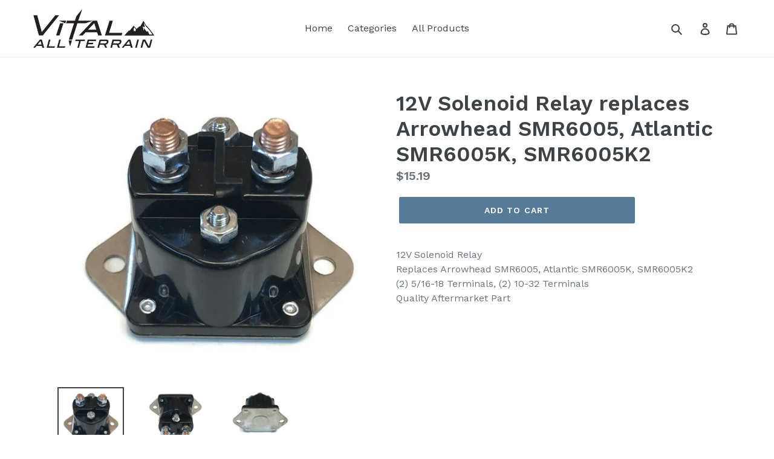

--- FILE ---
content_type: text/html; charset=utf-8
request_url: https://www.vitalallterrain.com/products/xin-014_w5
body_size: 15099
content:
<!doctype html>
<!--[if IE 9]> <html class="ie9 no-js" lang="en"> <![endif]-->
<!--[if (gt IE 9)|!(IE)]><!--> <html class="no-js" lang="en"> <!--<![endif]-->
<head>
  <meta charset="utf-8">
  <meta http-equiv="X-UA-Compatible" content="IE=edge,chrome=1">
  <meta name="viewport" content="width=device-width,initial-scale=1">
  <meta name="theme-color" content="#557b97">
  <link rel="canonical" href="https://www.vitalallterrain.com/products/xin-014_w5"><title>12V Solenoid Relay replaces Arrowhead SMR6005, Atlantic SMR6005K, SMR6
&ndash; Vital All-Terrain</title><meta name="description" content="12V Solenoid RelayReplaces Arrowhead SMR6005, Atlantic SMR6005K, SMR6005K2(2) 5/16-18 Terminals, (2) 10-32 TerminalsQuality Aftermarket Part"><!-- /snippets/social-meta-tags.liquid -->




<meta property="og:site_name" content="Vital All-Terrain">
<meta property="og:url" content="https://www.vitalallterrain.com/products/xin-014_w5">
<meta property="og:title" content="12V Solenoid Relay replaces Arrowhead SMR6005, Atlantic SMR6005K, SMR6005K2">
<meta property="og:type" content="product">
<meta property="og:description" content="12V Solenoid RelayReplaces Arrowhead SMR6005, Atlantic SMR6005K, SMR6005K2(2) 5/16-18 Terminals, (2) 10-32 TerminalsQuality Aftermarket Part">

  <meta property="og:price:amount" content="15.19">
  <meta property="og:price:currency" content="USD">

<meta property="og:image" content="http://www.vitalallterrain.com/cdn/shop/products/s-l1600_bc8fb4cf-4468-47d4-b8e2-c00a5fb37698_1200x1200.jpg?v=1574279384"><meta property="og:image" content="http://www.vitalallterrain.com/cdn/shop/products/s-l1600_a6e0026f-e903-4694-be68-a0278311f872_1200x1200.jpg?v=1574279385"><meta property="og:image" content="http://www.vitalallterrain.com/cdn/shop/products/s-l1600_583ee6bf-568e-4f2a-8e59-8e79cae81a8f_1200x1200.jpg?v=1574279385">
<meta property="og:image:secure_url" content="https://www.vitalallterrain.com/cdn/shop/products/s-l1600_bc8fb4cf-4468-47d4-b8e2-c00a5fb37698_1200x1200.jpg?v=1574279384"><meta property="og:image:secure_url" content="https://www.vitalallterrain.com/cdn/shop/products/s-l1600_a6e0026f-e903-4694-be68-a0278311f872_1200x1200.jpg?v=1574279385"><meta property="og:image:secure_url" content="https://www.vitalallterrain.com/cdn/shop/products/s-l1600_583ee6bf-568e-4f2a-8e59-8e79cae81a8f_1200x1200.jpg?v=1574279385">


<meta name="twitter:card" content="summary_large_image">
<meta name="twitter:title" content="12V Solenoid Relay replaces Arrowhead SMR6005, Atlantic SMR6005K, SMR6005K2">
<meta name="twitter:description" content="12V Solenoid RelayReplaces Arrowhead SMR6005, Atlantic SMR6005K, SMR6005K2(2) 5/16-18 Terminals, (2) 10-32 TerminalsQuality Aftermarket Part">


  <link href="//www.vitalallterrain.com/cdn/shop/t/2/assets/theme.scss.css?v=131201605479284908111697027989" rel="stylesheet" type="text/css" media="all" />
  

  <link href="//fonts.googleapis.com/css?family=Work+Sans:400,700" rel="stylesheet" type="text/css" media="all" />


  

    <link href="//fonts.googleapis.com/css?family=Work+Sans:600" rel="stylesheet" type="text/css" media="all" />
  



  <script>
    var theme = {
      strings: {
        addToCart: "Add to cart",
        soldOut: "Sold out",
        unavailable: "Unavailable",
        regularPrice: "Regular price",
        sale: "Sale",
        showMore: "Show More",
        showLess: "Show Less",
        addressError: "Error looking up that address",
        addressNoResults: "No results for that address",
        addressQueryLimit: "You have exceeded the Google API usage limit. Consider upgrading to a \u003ca href=\"https:\/\/developers.google.com\/maps\/premium\/usage-limits\"\u003ePremium Plan\u003c\/a\u003e.",
        authError: "There was a problem authenticating your Google Maps account.",
        newWindow: "Opens in a new window.",
        external: "Opens external website.",
        newWindowExternal: "Opens external website in a new window."
      },
      moneyFormat: "${{amount}}"
    }

    document.documentElement.className = document.documentElement.className.replace('no-js', 'js');
  </script>

  <!--[if (lte IE 9) ]><script src="//www.vitalallterrain.com/cdn/shop/t/2/assets/match-media.min.js?v=22265819453975888031527623371" type="text/javascript"></script><![endif]--><!--[if (gt IE 9)|!(IE)]><!--><script src="//www.vitalallterrain.com/cdn/shop/t/2/assets/lazysizes.js?v=68441465964607740661527623371" async="async"></script><!--<![endif]-->
  <!--[if lte IE 9]><script src="//www.vitalallterrain.com/cdn/shop/t/2/assets/lazysizes.min.js?v=118"></script><![endif]-->

  <!--[if (gt IE 9)|!(IE)]><!--><script src="//www.vitalallterrain.com/cdn/shop/t/2/assets/vendor.js?v=121857302354663160541527623371" defer="defer"></script><!--<![endif]-->
  <!--[if lte IE 9]><script src="//www.vitalallterrain.com/cdn/shop/t/2/assets/vendor.js?v=121857302354663160541527623371"></script><![endif]-->

  <!--[if (gt IE 9)|!(IE)]><!--><script src="//www.vitalallterrain.com/cdn/shop/t/2/assets/theme.js?v=12289040492031212271639150305" defer="defer"></script><!--<![endif]-->
  <!--[if lte IE 9]><script src="//www.vitalallterrain.com/cdn/shop/t/2/assets/theme.js?v=12289040492031212271639150305"></script><![endif]-->

  <script>window.performance && window.performance.mark && window.performance.mark('shopify.content_for_header.start');</script><meta name="google-site-verification" content="Kdk6X98qb8QPEf482zcWqmirB9pgDnVdoa2dPPV0q3w">
<meta name="facebook-domain-verification" content="1bhd2rv4dz2hh8tyh81qk1v4vfci9o">
<meta id="shopify-digital-wallet" name="shopify-digital-wallet" content="/3192946806/digital_wallets/dialog">
<meta name="shopify-checkout-api-token" content="deb8a304f694212cc3e1ca47eda375ca">
<meta id="in-context-paypal-metadata" data-shop-id="3192946806" data-venmo-supported="false" data-environment="production" data-locale="en_US" data-paypal-v4="true" data-currency="USD">
<link rel="alternate" type="application/json+oembed" href="https://www.vitalallterrain.com/products/xin-014_w5.oembed">
<script async="async" src="/checkouts/internal/preloads.js?locale=en-US"></script>
<link rel="preconnect" href="https://shop.app" crossorigin="anonymous">
<script async="async" src="https://shop.app/checkouts/internal/preloads.js?locale=en-US&shop_id=3192946806" crossorigin="anonymous"></script>
<script id="apple-pay-shop-capabilities" type="application/json">{"shopId":3192946806,"countryCode":"US","currencyCode":"USD","merchantCapabilities":["supports3DS"],"merchantId":"gid:\/\/shopify\/Shop\/3192946806","merchantName":"Vital All-Terrain","requiredBillingContactFields":["postalAddress","email"],"requiredShippingContactFields":["postalAddress","email"],"shippingType":"shipping","supportedNetworks":["visa","masterCard","amex","discover","elo","jcb"],"total":{"type":"pending","label":"Vital All-Terrain","amount":"1.00"},"shopifyPaymentsEnabled":true,"supportsSubscriptions":true}</script>
<script id="shopify-features" type="application/json">{"accessToken":"deb8a304f694212cc3e1ca47eda375ca","betas":["rich-media-storefront-analytics"],"domain":"www.vitalallterrain.com","predictiveSearch":true,"shopId":3192946806,"locale":"en"}</script>
<script>var Shopify = Shopify || {};
Shopify.shop = "vital-all-terrain.myshopify.com";
Shopify.locale = "en";
Shopify.currency = {"active":"USD","rate":"1.0"};
Shopify.country = "US";
Shopify.theme = {"name":"Debut","id":33961574518,"schema_name":"Debut","schema_version":"4.0.1","theme_store_id":796,"role":"main"};
Shopify.theme.handle = "null";
Shopify.theme.style = {"id":null,"handle":null};
Shopify.cdnHost = "www.vitalallterrain.com/cdn";
Shopify.routes = Shopify.routes || {};
Shopify.routes.root = "/";</script>
<script type="module">!function(o){(o.Shopify=o.Shopify||{}).modules=!0}(window);</script>
<script>!function(o){function n(){var o=[];function n(){o.push(Array.prototype.slice.apply(arguments))}return n.q=o,n}var t=o.Shopify=o.Shopify||{};t.loadFeatures=n(),t.autoloadFeatures=n()}(window);</script>
<script>
  window.ShopifyPay = window.ShopifyPay || {};
  window.ShopifyPay.apiHost = "shop.app\/pay";
  window.ShopifyPay.redirectState = null;
</script>
<script id="shop-js-analytics" type="application/json">{"pageType":"product"}</script>
<script defer="defer" async type="module" src="//www.vitalallterrain.com/cdn/shopifycloud/shop-js/modules/v2/client.init-shop-cart-sync_BdyHc3Nr.en.esm.js"></script>
<script defer="defer" async type="module" src="//www.vitalallterrain.com/cdn/shopifycloud/shop-js/modules/v2/chunk.common_Daul8nwZ.esm.js"></script>
<script type="module">
  await import("//www.vitalallterrain.com/cdn/shopifycloud/shop-js/modules/v2/client.init-shop-cart-sync_BdyHc3Nr.en.esm.js");
await import("//www.vitalallterrain.com/cdn/shopifycloud/shop-js/modules/v2/chunk.common_Daul8nwZ.esm.js");

  window.Shopify.SignInWithShop?.initShopCartSync?.({"fedCMEnabled":true,"windoidEnabled":true});

</script>
<script>
  window.Shopify = window.Shopify || {};
  if (!window.Shopify.featureAssets) window.Shopify.featureAssets = {};
  window.Shopify.featureAssets['shop-js'] = {"shop-cart-sync":["modules/v2/client.shop-cart-sync_QYOiDySF.en.esm.js","modules/v2/chunk.common_Daul8nwZ.esm.js"],"init-fed-cm":["modules/v2/client.init-fed-cm_DchLp9rc.en.esm.js","modules/v2/chunk.common_Daul8nwZ.esm.js"],"shop-button":["modules/v2/client.shop-button_OV7bAJc5.en.esm.js","modules/v2/chunk.common_Daul8nwZ.esm.js"],"init-windoid":["modules/v2/client.init-windoid_DwxFKQ8e.en.esm.js","modules/v2/chunk.common_Daul8nwZ.esm.js"],"shop-cash-offers":["modules/v2/client.shop-cash-offers_DWtL6Bq3.en.esm.js","modules/v2/chunk.common_Daul8nwZ.esm.js","modules/v2/chunk.modal_CQq8HTM6.esm.js"],"shop-toast-manager":["modules/v2/client.shop-toast-manager_CX9r1SjA.en.esm.js","modules/v2/chunk.common_Daul8nwZ.esm.js"],"init-shop-email-lookup-coordinator":["modules/v2/client.init-shop-email-lookup-coordinator_UhKnw74l.en.esm.js","modules/v2/chunk.common_Daul8nwZ.esm.js"],"pay-button":["modules/v2/client.pay-button_DzxNnLDY.en.esm.js","modules/v2/chunk.common_Daul8nwZ.esm.js"],"avatar":["modules/v2/client.avatar_BTnouDA3.en.esm.js"],"init-shop-cart-sync":["modules/v2/client.init-shop-cart-sync_BdyHc3Nr.en.esm.js","modules/v2/chunk.common_Daul8nwZ.esm.js"],"shop-login-button":["modules/v2/client.shop-login-button_D8B466_1.en.esm.js","modules/v2/chunk.common_Daul8nwZ.esm.js","modules/v2/chunk.modal_CQq8HTM6.esm.js"],"init-customer-accounts-sign-up":["modules/v2/client.init-customer-accounts-sign-up_C8fpPm4i.en.esm.js","modules/v2/client.shop-login-button_D8B466_1.en.esm.js","modules/v2/chunk.common_Daul8nwZ.esm.js","modules/v2/chunk.modal_CQq8HTM6.esm.js"],"init-shop-for-new-customer-accounts":["modules/v2/client.init-shop-for-new-customer-accounts_CVTO0Ztu.en.esm.js","modules/v2/client.shop-login-button_D8B466_1.en.esm.js","modules/v2/chunk.common_Daul8nwZ.esm.js","modules/v2/chunk.modal_CQq8HTM6.esm.js"],"init-customer-accounts":["modules/v2/client.init-customer-accounts_dRgKMfrE.en.esm.js","modules/v2/client.shop-login-button_D8B466_1.en.esm.js","modules/v2/chunk.common_Daul8nwZ.esm.js","modules/v2/chunk.modal_CQq8HTM6.esm.js"],"shop-follow-button":["modules/v2/client.shop-follow-button_CkZpjEct.en.esm.js","modules/v2/chunk.common_Daul8nwZ.esm.js","modules/v2/chunk.modal_CQq8HTM6.esm.js"],"lead-capture":["modules/v2/client.lead-capture_BntHBhfp.en.esm.js","modules/v2/chunk.common_Daul8nwZ.esm.js","modules/v2/chunk.modal_CQq8HTM6.esm.js"],"checkout-modal":["modules/v2/client.checkout-modal_CfxcYbTm.en.esm.js","modules/v2/chunk.common_Daul8nwZ.esm.js","modules/v2/chunk.modal_CQq8HTM6.esm.js"],"shop-login":["modules/v2/client.shop-login_Da4GZ2H6.en.esm.js","modules/v2/chunk.common_Daul8nwZ.esm.js","modules/v2/chunk.modal_CQq8HTM6.esm.js"],"payment-terms":["modules/v2/client.payment-terms_MV4M3zvL.en.esm.js","modules/v2/chunk.common_Daul8nwZ.esm.js","modules/v2/chunk.modal_CQq8HTM6.esm.js"]};
</script>
<script id="__st">var __st={"a":3192946806,"offset":-18000,"reqid":"973de50b-bf5d-4f6e-a144-0d146796430c-1769015316","pageurl":"www.vitalallterrain.com\/products\/xin-014_w5","u":"21ac9e3d6acd","p":"product","rtyp":"product","rid":4351647809654};</script>
<script>window.ShopifyPaypalV4VisibilityTracking = true;</script>
<script id="captcha-bootstrap">!function(){'use strict';const t='contact',e='account',n='new_comment',o=[[t,t],['blogs',n],['comments',n],[t,'customer']],c=[[e,'customer_login'],[e,'guest_login'],[e,'recover_customer_password'],[e,'create_customer']],r=t=>t.map((([t,e])=>`form[action*='/${t}']:not([data-nocaptcha='true']) input[name='form_type'][value='${e}']`)).join(','),a=t=>()=>t?[...document.querySelectorAll(t)].map((t=>t.form)):[];function s(){const t=[...o],e=r(t);return a(e)}const i='password',u='form_key',d=['recaptcha-v3-token','g-recaptcha-response','h-captcha-response',i],f=()=>{try{return window.sessionStorage}catch{return}},m='__shopify_v',_=t=>t.elements[u];function p(t,e,n=!1){try{const o=window.sessionStorage,c=JSON.parse(o.getItem(e)),{data:r}=function(t){const{data:e,action:n}=t;return t[m]||n?{data:e,action:n}:{data:t,action:n}}(c);for(const[e,n]of Object.entries(r))t.elements[e]&&(t.elements[e].value=n);n&&o.removeItem(e)}catch(o){console.error('form repopulation failed',{error:o})}}const l='form_type',E='cptcha';function T(t){t.dataset[E]=!0}const w=window,h=w.document,L='Shopify',v='ce_forms',y='captcha';let A=!1;((t,e)=>{const n=(g='f06e6c50-85a8-45c8-87d0-21a2b65856fe',I='https://cdn.shopify.com/shopifycloud/storefront-forms-hcaptcha/ce_storefront_forms_captcha_hcaptcha.v1.5.2.iife.js',D={infoText:'Protected by hCaptcha',privacyText:'Privacy',termsText:'Terms'},(t,e,n)=>{const o=w[L][v],c=o.bindForm;if(c)return c(t,g,e,D).then(n);var r;o.q.push([[t,g,e,D],n]),r=I,A||(h.body.append(Object.assign(h.createElement('script'),{id:'captcha-provider',async:!0,src:r})),A=!0)});var g,I,D;w[L]=w[L]||{},w[L][v]=w[L][v]||{},w[L][v].q=[],w[L][y]=w[L][y]||{},w[L][y].protect=function(t,e){n(t,void 0,e),T(t)},Object.freeze(w[L][y]),function(t,e,n,w,h,L){const[v,y,A,g]=function(t,e,n){const i=e?o:[],u=t?c:[],d=[...i,...u],f=r(d),m=r(i),_=r(d.filter((([t,e])=>n.includes(e))));return[a(f),a(m),a(_),s()]}(w,h,L),I=t=>{const e=t.target;return e instanceof HTMLFormElement?e:e&&e.form},D=t=>v().includes(t);t.addEventListener('submit',(t=>{const e=I(t);if(!e)return;const n=D(e)&&!e.dataset.hcaptchaBound&&!e.dataset.recaptchaBound,o=_(e),c=g().includes(e)&&(!o||!o.value);(n||c)&&t.preventDefault(),c&&!n&&(function(t){try{if(!f())return;!function(t){const e=f();if(!e)return;const n=_(t);if(!n)return;const o=n.value;o&&e.removeItem(o)}(t);const e=Array.from(Array(32),(()=>Math.random().toString(36)[2])).join('');!function(t,e){_(t)||t.append(Object.assign(document.createElement('input'),{type:'hidden',name:u})),t.elements[u].value=e}(t,e),function(t,e){const n=f();if(!n)return;const o=[...t.querySelectorAll(`input[type='${i}']`)].map((({name:t})=>t)),c=[...d,...o],r={};for(const[a,s]of new FormData(t).entries())c.includes(a)||(r[a]=s);n.setItem(e,JSON.stringify({[m]:1,action:t.action,data:r}))}(t,e)}catch(e){console.error('failed to persist form',e)}}(e),e.submit())}));const S=(t,e)=>{t&&!t.dataset[E]&&(n(t,e.some((e=>e===t))),T(t))};for(const o of['focusin','change'])t.addEventListener(o,(t=>{const e=I(t);D(e)&&S(e,y())}));const B=e.get('form_key'),M=e.get(l),P=B&&M;t.addEventListener('DOMContentLoaded',(()=>{const t=y();if(P)for(const e of t)e.elements[l].value===M&&p(e,B);[...new Set([...A(),...v().filter((t=>'true'===t.dataset.shopifyCaptcha))])].forEach((e=>S(e,t)))}))}(h,new URLSearchParams(w.location.search),n,t,e,['guest_login'])})(!0,!0)}();</script>
<script integrity="sha256-4kQ18oKyAcykRKYeNunJcIwy7WH5gtpwJnB7kiuLZ1E=" data-source-attribution="shopify.loadfeatures" defer="defer" src="//www.vitalallterrain.com/cdn/shopifycloud/storefront/assets/storefront/load_feature-a0a9edcb.js" crossorigin="anonymous"></script>
<script crossorigin="anonymous" defer="defer" src="//www.vitalallterrain.com/cdn/shopifycloud/storefront/assets/shopify_pay/storefront-65b4c6d7.js?v=20250812"></script>
<script data-source-attribution="shopify.dynamic_checkout.dynamic.init">var Shopify=Shopify||{};Shopify.PaymentButton=Shopify.PaymentButton||{isStorefrontPortableWallets:!0,init:function(){window.Shopify.PaymentButton.init=function(){};var t=document.createElement("script");t.src="https://www.vitalallterrain.com/cdn/shopifycloud/portable-wallets/latest/portable-wallets.en.js",t.type="module",document.head.appendChild(t)}};
</script>
<script data-source-attribution="shopify.dynamic_checkout.buyer_consent">
  function portableWalletsHideBuyerConsent(e){var t=document.getElementById("shopify-buyer-consent"),n=document.getElementById("shopify-subscription-policy-button");t&&n&&(t.classList.add("hidden"),t.setAttribute("aria-hidden","true"),n.removeEventListener("click",e))}function portableWalletsShowBuyerConsent(e){var t=document.getElementById("shopify-buyer-consent"),n=document.getElementById("shopify-subscription-policy-button");t&&n&&(t.classList.remove("hidden"),t.removeAttribute("aria-hidden"),n.addEventListener("click",e))}window.Shopify?.PaymentButton&&(window.Shopify.PaymentButton.hideBuyerConsent=portableWalletsHideBuyerConsent,window.Shopify.PaymentButton.showBuyerConsent=portableWalletsShowBuyerConsent);
</script>
<script data-source-attribution="shopify.dynamic_checkout.cart.bootstrap">document.addEventListener("DOMContentLoaded",(function(){function t(){return document.querySelector("shopify-accelerated-checkout-cart, shopify-accelerated-checkout")}if(t())Shopify.PaymentButton.init();else{new MutationObserver((function(e,n){t()&&(Shopify.PaymentButton.init(),n.disconnect())})).observe(document.body,{childList:!0,subtree:!0})}}));
</script>
<link id="shopify-accelerated-checkout-styles" rel="stylesheet" media="screen" href="https://www.vitalallterrain.com/cdn/shopifycloud/portable-wallets/latest/accelerated-checkout-backwards-compat.css" crossorigin="anonymous">
<style id="shopify-accelerated-checkout-cart">
        #shopify-buyer-consent {
  margin-top: 1em;
  display: inline-block;
  width: 100%;
}

#shopify-buyer-consent.hidden {
  display: none;
}

#shopify-subscription-policy-button {
  background: none;
  border: none;
  padding: 0;
  text-decoration: underline;
  font-size: inherit;
  cursor: pointer;
}

#shopify-subscription-policy-button::before {
  box-shadow: none;
}

      </style>

<script>window.performance && window.performance.mark && window.performance.mark('shopify.content_for_header.end');</script>
<link href="https://monorail-edge.shopifysvc.com" rel="dns-prefetch">
<script>(function(){if ("sendBeacon" in navigator && "performance" in window) {try {var session_token_from_headers = performance.getEntriesByType('navigation')[0].serverTiming.find(x => x.name == '_s').description;} catch {var session_token_from_headers = undefined;}var session_cookie_matches = document.cookie.match(/_shopify_s=([^;]*)/);var session_token_from_cookie = session_cookie_matches && session_cookie_matches.length === 2 ? session_cookie_matches[1] : "";var session_token = session_token_from_headers || session_token_from_cookie || "";function handle_abandonment_event(e) {var entries = performance.getEntries().filter(function(entry) {return /monorail-edge.shopifysvc.com/.test(entry.name);});if (!window.abandonment_tracked && entries.length === 0) {window.abandonment_tracked = true;var currentMs = Date.now();var navigation_start = performance.timing.navigationStart;var payload = {shop_id: 3192946806,url: window.location.href,navigation_start,duration: currentMs - navigation_start,session_token,page_type: "product"};window.navigator.sendBeacon("https://monorail-edge.shopifysvc.com/v1/produce", JSON.stringify({schema_id: "online_store_buyer_site_abandonment/1.1",payload: payload,metadata: {event_created_at_ms: currentMs,event_sent_at_ms: currentMs}}));}}window.addEventListener('pagehide', handle_abandonment_event);}}());</script>
<script id="web-pixels-manager-setup">(function e(e,d,r,n,o){if(void 0===o&&(o={}),!Boolean(null===(a=null===(i=window.Shopify)||void 0===i?void 0:i.analytics)||void 0===a?void 0:a.replayQueue)){var i,a;window.Shopify=window.Shopify||{};var t=window.Shopify;t.analytics=t.analytics||{};var s=t.analytics;s.replayQueue=[],s.publish=function(e,d,r){return s.replayQueue.push([e,d,r]),!0};try{self.performance.mark("wpm:start")}catch(e){}var l=function(){var e={modern:/Edge?\/(1{2}[4-9]|1[2-9]\d|[2-9]\d{2}|\d{4,})\.\d+(\.\d+|)|Firefox\/(1{2}[4-9]|1[2-9]\d|[2-9]\d{2}|\d{4,})\.\d+(\.\d+|)|Chrom(ium|e)\/(9{2}|\d{3,})\.\d+(\.\d+|)|(Maci|X1{2}).+ Version\/(15\.\d+|(1[6-9]|[2-9]\d|\d{3,})\.\d+)([,.]\d+|)( \(\w+\)|)( Mobile\/\w+|) Safari\/|Chrome.+OPR\/(9{2}|\d{3,})\.\d+\.\d+|(CPU[ +]OS|iPhone[ +]OS|CPU[ +]iPhone|CPU IPhone OS|CPU iPad OS)[ +]+(15[._]\d+|(1[6-9]|[2-9]\d|\d{3,})[._]\d+)([._]\d+|)|Android:?[ /-](13[3-9]|1[4-9]\d|[2-9]\d{2}|\d{4,})(\.\d+|)(\.\d+|)|Android.+Firefox\/(13[5-9]|1[4-9]\d|[2-9]\d{2}|\d{4,})\.\d+(\.\d+|)|Android.+Chrom(ium|e)\/(13[3-9]|1[4-9]\d|[2-9]\d{2}|\d{4,})\.\d+(\.\d+|)|SamsungBrowser\/([2-9]\d|\d{3,})\.\d+/,legacy:/Edge?\/(1[6-9]|[2-9]\d|\d{3,})\.\d+(\.\d+|)|Firefox\/(5[4-9]|[6-9]\d|\d{3,})\.\d+(\.\d+|)|Chrom(ium|e)\/(5[1-9]|[6-9]\d|\d{3,})\.\d+(\.\d+|)([\d.]+$|.*Safari\/(?![\d.]+ Edge\/[\d.]+$))|(Maci|X1{2}).+ Version\/(10\.\d+|(1[1-9]|[2-9]\d|\d{3,})\.\d+)([,.]\d+|)( \(\w+\)|)( Mobile\/\w+|) Safari\/|Chrome.+OPR\/(3[89]|[4-9]\d|\d{3,})\.\d+\.\d+|(CPU[ +]OS|iPhone[ +]OS|CPU[ +]iPhone|CPU IPhone OS|CPU iPad OS)[ +]+(10[._]\d+|(1[1-9]|[2-9]\d|\d{3,})[._]\d+)([._]\d+|)|Android:?[ /-](13[3-9]|1[4-9]\d|[2-9]\d{2}|\d{4,})(\.\d+|)(\.\d+|)|Mobile Safari.+OPR\/([89]\d|\d{3,})\.\d+\.\d+|Android.+Firefox\/(13[5-9]|1[4-9]\d|[2-9]\d{2}|\d{4,})\.\d+(\.\d+|)|Android.+Chrom(ium|e)\/(13[3-9]|1[4-9]\d|[2-9]\d{2}|\d{4,})\.\d+(\.\d+|)|Android.+(UC? ?Browser|UCWEB|U3)[ /]?(15\.([5-9]|\d{2,})|(1[6-9]|[2-9]\d|\d{3,})\.\d+)\.\d+|SamsungBrowser\/(5\.\d+|([6-9]|\d{2,})\.\d+)|Android.+MQ{2}Browser\/(14(\.(9|\d{2,})|)|(1[5-9]|[2-9]\d|\d{3,})(\.\d+|))(\.\d+|)|K[Aa][Ii]OS\/(3\.\d+|([4-9]|\d{2,})\.\d+)(\.\d+|)/},d=e.modern,r=e.legacy,n=navigator.userAgent;return n.match(d)?"modern":n.match(r)?"legacy":"unknown"}(),u="modern"===l?"modern":"legacy",c=(null!=n?n:{modern:"",legacy:""})[u],f=function(e){return[e.baseUrl,"/wpm","/b",e.hashVersion,"modern"===e.buildTarget?"m":"l",".js"].join("")}({baseUrl:d,hashVersion:r,buildTarget:u}),m=function(e){var d=e.version,r=e.bundleTarget,n=e.surface,o=e.pageUrl,i=e.monorailEndpoint;return{emit:function(e){var a=e.status,t=e.errorMsg,s=(new Date).getTime(),l=JSON.stringify({metadata:{event_sent_at_ms:s},events:[{schema_id:"web_pixels_manager_load/3.1",payload:{version:d,bundle_target:r,page_url:o,status:a,surface:n,error_msg:t},metadata:{event_created_at_ms:s}}]});if(!i)return console&&console.warn&&console.warn("[Web Pixels Manager] No Monorail endpoint provided, skipping logging."),!1;try{return self.navigator.sendBeacon.bind(self.navigator)(i,l)}catch(e){}var u=new XMLHttpRequest;try{return u.open("POST",i,!0),u.setRequestHeader("Content-Type","text/plain"),u.send(l),!0}catch(e){return console&&console.warn&&console.warn("[Web Pixels Manager] Got an unhandled error while logging to Monorail."),!1}}}}({version:r,bundleTarget:l,surface:e.surface,pageUrl:self.location.href,monorailEndpoint:e.monorailEndpoint});try{o.browserTarget=l,function(e){var d=e.src,r=e.async,n=void 0===r||r,o=e.onload,i=e.onerror,a=e.sri,t=e.scriptDataAttributes,s=void 0===t?{}:t,l=document.createElement("script"),u=document.querySelector("head"),c=document.querySelector("body");if(l.async=n,l.src=d,a&&(l.integrity=a,l.crossOrigin="anonymous"),s)for(var f in s)if(Object.prototype.hasOwnProperty.call(s,f))try{l.dataset[f]=s[f]}catch(e){}if(o&&l.addEventListener("load",o),i&&l.addEventListener("error",i),u)u.appendChild(l);else{if(!c)throw new Error("Did not find a head or body element to append the script");c.appendChild(l)}}({src:f,async:!0,onload:function(){if(!function(){var e,d;return Boolean(null===(d=null===(e=window.Shopify)||void 0===e?void 0:e.analytics)||void 0===d?void 0:d.initialized)}()){var d=window.webPixelsManager.init(e)||void 0;if(d){var r=window.Shopify.analytics;r.replayQueue.forEach((function(e){var r=e[0],n=e[1],o=e[2];d.publishCustomEvent(r,n,o)})),r.replayQueue=[],r.publish=d.publishCustomEvent,r.visitor=d.visitor,r.initialized=!0}}},onerror:function(){return m.emit({status:"failed",errorMsg:"".concat(f," has failed to load")})},sri:function(e){var d=/^sha384-[A-Za-z0-9+/=]+$/;return"string"==typeof e&&d.test(e)}(c)?c:"",scriptDataAttributes:o}),m.emit({status:"loading"})}catch(e){m.emit({status:"failed",errorMsg:(null==e?void 0:e.message)||"Unknown error"})}}})({shopId: 3192946806,storefrontBaseUrl: "https://www.vitalallterrain.com",extensionsBaseUrl: "https://extensions.shopifycdn.com/cdn/shopifycloud/web-pixels-manager",monorailEndpoint: "https://monorail-edge.shopifysvc.com/unstable/produce_batch",surface: "storefront-renderer",enabledBetaFlags: ["2dca8a86"],webPixelsConfigList: [{"id":"166264904","configuration":"{\"config\":\"{\\\"pixel_id\\\":\\\"GT-PZX4NTM\\\",\\\"target_country\\\":\\\"US\\\",\\\"gtag_events\\\":[{\\\"type\\\":\\\"purchase\\\",\\\"action_label\\\":\\\"MC-LZ3R2KFF92\\\"},{\\\"type\\\":\\\"page_view\\\",\\\"action_label\\\":\\\"MC-LZ3R2KFF92\\\"},{\\\"type\\\":\\\"view_item\\\",\\\"action_label\\\":\\\"MC-LZ3R2KFF92\\\"}],\\\"enable_monitoring_mode\\\":false}\"}","eventPayloadVersion":"v1","runtimeContext":"OPEN","scriptVersion":"b2a88bafab3e21179ed38636efcd8a93","type":"APP","apiClientId":1780363,"privacyPurposes":[],"dataSharingAdjustments":{"protectedCustomerApprovalScopes":["read_customer_address","read_customer_email","read_customer_name","read_customer_personal_data","read_customer_phone"]}},{"id":"shopify-app-pixel","configuration":"{}","eventPayloadVersion":"v1","runtimeContext":"STRICT","scriptVersion":"0450","apiClientId":"shopify-pixel","type":"APP","privacyPurposes":["ANALYTICS","MARKETING"]},{"id":"shopify-custom-pixel","eventPayloadVersion":"v1","runtimeContext":"LAX","scriptVersion":"0450","apiClientId":"shopify-pixel","type":"CUSTOM","privacyPurposes":["ANALYTICS","MARKETING"]}],isMerchantRequest: false,initData: {"shop":{"name":"Vital All-Terrain","paymentSettings":{"currencyCode":"USD"},"myshopifyDomain":"vital-all-terrain.myshopify.com","countryCode":"US","storefrontUrl":"https:\/\/www.vitalallterrain.com"},"customer":null,"cart":null,"checkout":null,"productVariants":[{"price":{"amount":15.19,"currencyCode":"USD"},"product":{"title":"12V Solenoid Relay replaces Arrowhead SMR6005, Atlantic SMR6005K, SMR6005K2","vendor":"Vital All-Terrain","id":"4351647809654","untranslatedTitle":"12V Solenoid Relay replaces Arrowhead SMR6005, Atlantic SMR6005K, SMR6005K2","url":"\/products\/xin-014_w5","type":""},"id":"31238937084022","image":{"src":"\/\/www.vitalallterrain.com\/cdn\/shop\/products\/s-l1600_bc8fb4cf-4468-47d4-b8e2-c00a5fb37698.jpg?v=1574279384"},"sku":"XIN-014_W5","title":"Default Title","untranslatedTitle":"Default Title"}],"purchasingCompany":null},},"https://www.vitalallterrain.com/cdn","fcfee988w5aeb613cpc8e4bc33m6693e112",{"modern":"","legacy":""},{"shopId":"3192946806","storefrontBaseUrl":"https:\/\/www.vitalallterrain.com","extensionBaseUrl":"https:\/\/extensions.shopifycdn.com\/cdn\/shopifycloud\/web-pixels-manager","surface":"storefront-renderer","enabledBetaFlags":"[\"2dca8a86\"]","isMerchantRequest":"false","hashVersion":"fcfee988w5aeb613cpc8e4bc33m6693e112","publish":"custom","events":"[[\"page_viewed\",{}],[\"product_viewed\",{\"productVariant\":{\"price\":{\"amount\":15.19,\"currencyCode\":\"USD\"},\"product\":{\"title\":\"12V Solenoid Relay replaces Arrowhead SMR6005, Atlantic SMR6005K, SMR6005K2\",\"vendor\":\"Vital All-Terrain\",\"id\":\"4351647809654\",\"untranslatedTitle\":\"12V Solenoid Relay replaces Arrowhead SMR6005, Atlantic SMR6005K, SMR6005K2\",\"url\":\"\/products\/xin-014_w5\",\"type\":\"\"},\"id\":\"31238937084022\",\"image\":{\"src\":\"\/\/www.vitalallterrain.com\/cdn\/shop\/products\/s-l1600_bc8fb4cf-4468-47d4-b8e2-c00a5fb37698.jpg?v=1574279384\"},\"sku\":\"XIN-014_W5\",\"title\":\"Default Title\",\"untranslatedTitle\":\"Default Title\"}}]]"});</script><script>
  window.ShopifyAnalytics = window.ShopifyAnalytics || {};
  window.ShopifyAnalytics.meta = window.ShopifyAnalytics.meta || {};
  window.ShopifyAnalytics.meta.currency = 'USD';
  var meta = {"product":{"id":4351647809654,"gid":"gid:\/\/shopify\/Product\/4351647809654","vendor":"Vital All-Terrain","type":"","handle":"xin-014_w5","variants":[{"id":31238937084022,"price":1519,"name":"12V Solenoid Relay replaces Arrowhead SMR6005, Atlantic SMR6005K, SMR6005K2","public_title":null,"sku":"XIN-014_W5"}],"remote":false},"page":{"pageType":"product","resourceType":"product","resourceId":4351647809654,"requestId":"973de50b-bf5d-4f6e-a144-0d146796430c-1769015316"}};
  for (var attr in meta) {
    window.ShopifyAnalytics.meta[attr] = meta[attr];
  }
</script>
<script class="analytics">
  (function () {
    var customDocumentWrite = function(content) {
      var jquery = null;

      if (window.jQuery) {
        jquery = window.jQuery;
      } else if (window.Checkout && window.Checkout.$) {
        jquery = window.Checkout.$;
      }

      if (jquery) {
        jquery('body').append(content);
      }
    };

    var hasLoggedConversion = function(token) {
      if (token) {
        return document.cookie.indexOf('loggedConversion=' + token) !== -1;
      }
      return false;
    }

    var setCookieIfConversion = function(token) {
      if (token) {
        var twoMonthsFromNow = new Date(Date.now());
        twoMonthsFromNow.setMonth(twoMonthsFromNow.getMonth() + 2);

        document.cookie = 'loggedConversion=' + token + '; expires=' + twoMonthsFromNow;
      }
    }

    var trekkie = window.ShopifyAnalytics.lib = window.trekkie = window.trekkie || [];
    if (trekkie.integrations) {
      return;
    }
    trekkie.methods = [
      'identify',
      'page',
      'ready',
      'track',
      'trackForm',
      'trackLink'
    ];
    trekkie.factory = function(method) {
      return function() {
        var args = Array.prototype.slice.call(arguments);
        args.unshift(method);
        trekkie.push(args);
        return trekkie;
      };
    };
    for (var i = 0; i < trekkie.methods.length; i++) {
      var key = trekkie.methods[i];
      trekkie[key] = trekkie.factory(key);
    }
    trekkie.load = function(config) {
      trekkie.config = config || {};
      trekkie.config.initialDocumentCookie = document.cookie;
      var first = document.getElementsByTagName('script')[0];
      var script = document.createElement('script');
      script.type = 'text/javascript';
      script.onerror = function(e) {
        var scriptFallback = document.createElement('script');
        scriptFallback.type = 'text/javascript';
        scriptFallback.onerror = function(error) {
                var Monorail = {
      produce: function produce(monorailDomain, schemaId, payload) {
        var currentMs = new Date().getTime();
        var event = {
          schema_id: schemaId,
          payload: payload,
          metadata: {
            event_created_at_ms: currentMs,
            event_sent_at_ms: currentMs
          }
        };
        return Monorail.sendRequest("https://" + monorailDomain + "/v1/produce", JSON.stringify(event));
      },
      sendRequest: function sendRequest(endpointUrl, payload) {
        // Try the sendBeacon API
        if (window && window.navigator && typeof window.navigator.sendBeacon === 'function' && typeof window.Blob === 'function' && !Monorail.isIos12()) {
          var blobData = new window.Blob([payload], {
            type: 'text/plain'
          });

          if (window.navigator.sendBeacon(endpointUrl, blobData)) {
            return true;
          } // sendBeacon was not successful

        } // XHR beacon

        var xhr = new XMLHttpRequest();

        try {
          xhr.open('POST', endpointUrl);
          xhr.setRequestHeader('Content-Type', 'text/plain');
          xhr.send(payload);
        } catch (e) {
          console.log(e);
        }

        return false;
      },
      isIos12: function isIos12() {
        return window.navigator.userAgent.lastIndexOf('iPhone; CPU iPhone OS 12_') !== -1 || window.navigator.userAgent.lastIndexOf('iPad; CPU OS 12_') !== -1;
      }
    };
    Monorail.produce('monorail-edge.shopifysvc.com',
      'trekkie_storefront_load_errors/1.1',
      {shop_id: 3192946806,
      theme_id: 33961574518,
      app_name: "storefront",
      context_url: window.location.href,
      source_url: "//www.vitalallterrain.com/cdn/s/trekkie.storefront.cd680fe47e6c39ca5d5df5f0a32d569bc48c0f27.min.js"});

        };
        scriptFallback.async = true;
        scriptFallback.src = '//www.vitalallterrain.com/cdn/s/trekkie.storefront.cd680fe47e6c39ca5d5df5f0a32d569bc48c0f27.min.js';
        first.parentNode.insertBefore(scriptFallback, first);
      };
      script.async = true;
      script.src = '//www.vitalallterrain.com/cdn/s/trekkie.storefront.cd680fe47e6c39ca5d5df5f0a32d569bc48c0f27.min.js';
      first.parentNode.insertBefore(script, first);
    };
    trekkie.load(
      {"Trekkie":{"appName":"storefront","development":false,"defaultAttributes":{"shopId":3192946806,"isMerchantRequest":null,"themeId":33961574518,"themeCityHash":"4978886423572973837","contentLanguage":"en","currency":"USD","eventMetadataId":"b5c35378-48c5-4339-a090-17ca513c27be"},"isServerSideCookieWritingEnabled":true,"monorailRegion":"shop_domain","enabledBetaFlags":["65f19447"]},"Session Attribution":{},"S2S":{"facebookCapiEnabled":false,"source":"trekkie-storefront-renderer","apiClientId":580111}}
    );

    var loaded = false;
    trekkie.ready(function() {
      if (loaded) return;
      loaded = true;

      window.ShopifyAnalytics.lib = window.trekkie;

      var originalDocumentWrite = document.write;
      document.write = customDocumentWrite;
      try { window.ShopifyAnalytics.merchantGoogleAnalytics.call(this); } catch(error) {};
      document.write = originalDocumentWrite;

      window.ShopifyAnalytics.lib.page(null,{"pageType":"product","resourceType":"product","resourceId":4351647809654,"requestId":"973de50b-bf5d-4f6e-a144-0d146796430c-1769015316","shopifyEmitted":true});

      var match = window.location.pathname.match(/checkouts\/(.+)\/(thank_you|post_purchase)/)
      var token = match? match[1]: undefined;
      if (!hasLoggedConversion(token)) {
        setCookieIfConversion(token);
        window.ShopifyAnalytics.lib.track("Viewed Product",{"currency":"USD","variantId":31238937084022,"productId":4351647809654,"productGid":"gid:\/\/shopify\/Product\/4351647809654","name":"12V Solenoid Relay replaces Arrowhead SMR6005, Atlantic SMR6005K, SMR6005K2","price":"15.19","sku":"XIN-014_W5","brand":"Vital All-Terrain","variant":null,"category":"","nonInteraction":true,"remote":false},undefined,undefined,{"shopifyEmitted":true});
      window.ShopifyAnalytics.lib.track("monorail:\/\/trekkie_storefront_viewed_product\/1.1",{"currency":"USD","variantId":31238937084022,"productId":4351647809654,"productGid":"gid:\/\/shopify\/Product\/4351647809654","name":"12V Solenoid Relay replaces Arrowhead SMR6005, Atlantic SMR6005K, SMR6005K2","price":"15.19","sku":"XIN-014_W5","brand":"Vital All-Terrain","variant":null,"category":"","nonInteraction":true,"remote":false,"referer":"https:\/\/www.vitalallterrain.com\/products\/xin-014_w5"});
      }
    });


        var eventsListenerScript = document.createElement('script');
        eventsListenerScript.async = true;
        eventsListenerScript.src = "//www.vitalallterrain.com/cdn/shopifycloud/storefront/assets/shop_events_listener-3da45d37.js";
        document.getElementsByTagName('head')[0].appendChild(eventsListenerScript);

})();</script>
<script
  defer
  src="https://www.vitalallterrain.com/cdn/shopifycloud/perf-kit/shopify-perf-kit-3.0.4.min.js"
  data-application="storefront-renderer"
  data-shop-id="3192946806"
  data-render-region="gcp-us-central1"
  data-page-type="product"
  data-theme-instance-id="33961574518"
  data-theme-name="Debut"
  data-theme-version="4.0.1"
  data-monorail-region="shop_domain"
  data-resource-timing-sampling-rate="10"
  data-shs="true"
  data-shs-beacon="true"
  data-shs-export-with-fetch="true"
  data-shs-logs-sample-rate="1"
  data-shs-beacon-endpoint="https://www.vitalallterrain.com/api/collect"
></script>
</head>

<body class="template-product">

  <a class="in-page-link visually-hidden skip-link" href="#MainContent">Skip to content</a>

  <div id="SearchDrawer" class="search-bar drawer drawer--top" role="dialog" aria-modal="true" aria-label="Search">
    <div class="search-bar__table">
      <div class="search-bar__table-cell search-bar__form-wrapper">
        <form class="search search-bar__form" action="/search" method="get" role="search">
          <input class="search__input search-bar__input" type="search" name="q" value="" placeholder="Search" aria-label="Search">
          <button class="search-bar__submit search__submit btn--link" type="submit">
            <svg aria-hidden="true" focusable="false" role="presentation" class="icon icon-search" viewBox="0 0 37 40"><path d="M35.6 36l-9.8-9.8c4.1-5.4 3.6-13.2-1.3-18.1-5.4-5.4-14.2-5.4-19.7 0-5.4 5.4-5.4 14.2 0 19.7 2.6 2.6 6.1 4.1 9.8 4.1 3 0 5.9-1 8.3-2.8l9.8 9.8c.4.4.9.6 1.4.6s1-.2 1.4-.6c.9-.9.9-2.1.1-2.9zm-20.9-8.2c-2.6 0-5.1-1-7-2.9-3.9-3.9-3.9-10.1 0-14C9.6 9 12.2 8 14.7 8s5.1 1 7 2.9c3.9 3.9 3.9 10.1 0 14-1.9 1.9-4.4 2.9-7 2.9z"/></svg>
            <span class="icon__fallback-text">Submit</span>
          </button>
        </form>
      </div>
      <div class="search-bar__table-cell text-right">
        <button type="button" class="btn--link search-bar__close js-drawer-close">
          <svg aria-hidden="true" focusable="false" role="presentation" class="icon icon-close" viewBox="0 0 37 40"><path d="M21.3 23l11-11c.8-.8.8-2 0-2.8-.8-.8-2-.8-2.8 0l-11 11-11-11c-.8-.8-2-.8-2.8 0-.8.8-.8 2 0 2.8l11 11-11 11c-.8.8-.8 2 0 2.8.4.4.9.6 1.4.6s1-.2 1.4-.6l11-11 11 11c.4.4.9.6 1.4.6s1-.2 1.4-.6c.8-.8.8-2 0-2.8l-11-11z"/></svg>
          <span class="icon__fallback-text">Close search</span>
        </button>
      </div>
    </div>
  </div>

  <div id="shopify-section-header" class="shopify-section">
  <style>
    
      .site-header__logo-image {
        max-width: 200px;
      }
    

    
      .site-header__logo-image {
        margin: 0;
      }
    
  </style>


<div data-section-id="header" data-section-type="header-section">
  
    
  

  <header class="site-header border-bottom logo--left" role="banner">
    <div class="grid grid--no-gutters grid--table site-header__mobile-nav">
      

      

      <div class="grid__item small--one-half medium-up--one-quarter logo-align--left">
        
        
          <div class="h2 site-header__logo">
        
          
<a href="/" class="site-header__logo-image">
              
              <img class="lazyload js"
                   src="//www.vitalallterrain.com/cdn/shop/files/Vital_Logo_300x300.jpg?v=1614282205"
                   data-src="//www.vitalallterrain.com/cdn/shop/files/Vital_Logo_{width}x.jpg?v=1614282205"
                   data-widths="[180, 360, 540, 720, 900, 1080, 1296, 1512, 1728, 2048]"
                   data-aspectratio="3.125"
                   data-sizes="auto"
                   alt="Vital All-Terrain"
                   style="max-width: 200px">
              <noscript>
                
                <img src="//www.vitalallterrain.com/cdn/shop/files/Vital_Logo_200x.jpg?v=1614282205"
                     srcset="//www.vitalallterrain.com/cdn/shop/files/Vital_Logo_200x.jpg?v=1614282205 1x, //www.vitalallterrain.com/cdn/shop/files/Vital_Logo_200x@2x.jpg?v=1614282205 2x"
                     alt="Vital All-Terrain"
                     style="max-width: 200px;">
              </noscript>
            </a>
          
        
          </div>
        
      </div>

      
        <nav class="grid__item medium-up--one-half small--hide" id="AccessibleNav" role="navigation">
          <ul class="site-nav list--inline " id="SiteNav">
  



    
      <li>
        <a href="/" class="site-nav__link site-nav__link--main">Home</a>
      </li>
    
  



    
      <li>
        <a href="/collections" class="site-nav__link site-nav__link--main">Categories</a>
      </li>
    
  



    
      <li>
        <a href="/collections/all" class="site-nav__link site-nav__link--main">All Products</a>
      </li>
    
  
</ul>

        </nav>
      

      <div class="grid__item small--one-half medium-up--one-quarter text-right site-header__icons site-header__icons--plus">
        <div class="site-header__icons-wrapper">
          
            <div class="site-header__search site-header__icon small--hide">
              <form action="/search" method="get" class="search-header search" role="search">
  <input class="search-header__input search__input"
    type="search"
    name="q"
    placeholder="Search"
    aria-label="Search">
  <button class="search-header__submit search__submit btn--link" type="submit">
    <svg aria-hidden="true" focusable="false" role="presentation" class="icon icon-search" viewBox="0 0 37 40"><path d="M35.6 36l-9.8-9.8c4.1-5.4 3.6-13.2-1.3-18.1-5.4-5.4-14.2-5.4-19.7 0-5.4 5.4-5.4 14.2 0 19.7 2.6 2.6 6.1 4.1 9.8 4.1 3 0 5.9-1 8.3-2.8l9.8 9.8c.4.4.9.6 1.4.6s1-.2 1.4-.6c.9-.9.9-2.1.1-2.9zm-20.9-8.2c-2.6 0-5.1-1-7-2.9-3.9-3.9-3.9-10.1 0-14C9.6 9 12.2 8 14.7 8s5.1 1 7 2.9c3.9 3.9 3.9 10.1 0 14-1.9 1.9-4.4 2.9-7 2.9z"/></svg>
    <span class="icon__fallback-text">Submit</span>
  </button>
</form>

            </div>
          

          <button type="button" class="btn--link site-header__icon site-header__search-toggle js-drawer-open-top medium-up--hide">
            <svg aria-hidden="true" focusable="false" role="presentation" class="icon icon-search" viewBox="0 0 37 40"><path d="M35.6 36l-9.8-9.8c4.1-5.4 3.6-13.2-1.3-18.1-5.4-5.4-14.2-5.4-19.7 0-5.4 5.4-5.4 14.2 0 19.7 2.6 2.6 6.1 4.1 9.8 4.1 3 0 5.9-1 8.3-2.8l9.8 9.8c.4.4.9.6 1.4.6s1-.2 1.4-.6c.9-.9.9-2.1.1-2.9zm-20.9-8.2c-2.6 0-5.1-1-7-2.9-3.9-3.9-3.9-10.1 0-14C9.6 9 12.2 8 14.7 8s5.1 1 7 2.9c3.9 3.9 3.9 10.1 0 14-1.9 1.9-4.4 2.9-7 2.9z"/></svg>
            <span class="icon__fallback-text">Search</span>
          </button>

          
            
              <a href="/account/login" class="site-header__icon site-header__account">
                <svg aria-hidden="true" focusable="false" role="presentation" class="icon icon-login" viewBox="0 0 28.33 37.68"><path d="M14.17 14.9a7.45 7.45 0 1 0-7.5-7.45 7.46 7.46 0 0 0 7.5 7.45zm0-10.91a3.45 3.45 0 1 1-3.5 3.46A3.46 3.46 0 0 1 14.17 4zM14.17 16.47A14.18 14.18 0 0 0 0 30.68c0 1.41.66 4 5.11 5.66a27.17 27.17 0 0 0 9.06 1.34c6.54 0 14.17-1.84 14.17-7a14.18 14.18 0 0 0-14.17-14.21zm0 17.21c-6.3 0-10.17-1.77-10.17-3a10.17 10.17 0 1 1 20.33 0c.01 1.23-3.86 3-10.16 3z"/></svg>
                <span class="icon__fallback-text">Log in</span>
              </a>
            
          

          <a href="/cart" class="site-header__icon site-header__cart">
            <svg aria-hidden="true" focusable="false" role="presentation" class="icon icon-cart" viewBox="0 0 37 40"><path d="M36.5 34.8L33.3 8h-5.9C26.7 3.9 23 .8 18.5.8S10.3 3.9 9.6 8H3.7L.5 34.8c-.2 1.5.4 2.4.9 3 .5.5 1.4 1.2 3.1 1.2h28c1.3 0 2.4-.4 3.1-1.3.7-.7 1-1.8.9-2.9zm-18-30c2.2 0 4.1 1.4 4.7 3.2h-9.5c.7-1.9 2.6-3.2 4.8-3.2zM4.5 35l2.8-23h2.2v3c0 1.1.9 2 2 2s2-.9 2-2v-3h10v3c0 1.1.9 2 2 2s2-.9 2-2v-3h2.2l2.8 23h-28z"/></svg>
            <span class="icon__fallback-text">Cart</span>
            
          </a>

          
            <button type="button" class="btn--link site-header__icon site-header__menu js-mobile-nav-toggle mobile-nav--open" aria-controls="navigation"  aria-expanded="false" aria-label="Menu">
              <svg aria-hidden="true" focusable="false" role="presentation" class="icon icon-hamburger" viewBox="0 0 37 40"><path d="M33.5 25h-30c-1.1 0-2-.9-2-2s.9-2 2-2h30c1.1 0 2 .9 2 2s-.9 2-2 2zm0-11.5h-30c-1.1 0-2-.9-2-2s.9-2 2-2h30c1.1 0 2 .9 2 2s-.9 2-2 2zm0 23h-30c-1.1 0-2-.9-2-2s.9-2 2-2h30c1.1 0 2 .9 2 2s-.9 2-2 2z"/></svg>
              <svg aria-hidden="true" focusable="false" role="presentation" class="icon icon-close" viewBox="0 0 37 40"><path d="M21.3 23l11-11c.8-.8.8-2 0-2.8-.8-.8-2-.8-2.8 0l-11 11-11-11c-.8-.8-2-.8-2.8 0-.8.8-.8 2 0 2.8l11 11-11 11c-.8.8-.8 2 0 2.8.4.4.9.6 1.4.6s1-.2 1.4-.6l11-11 11 11c.4.4.9.6 1.4.6s1-.2 1.4-.6c.8-.8.8-2 0-2.8l-11-11z"/></svg>
            </button>
          
        </div>

      </div>
    </div>

    <nav class="mobile-nav-wrapper medium-up--hide" role="navigation">
      <ul id="MobileNav" class="mobile-nav">
        
<li class="mobile-nav__item border-bottom">
            
              <a href="/" class="mobile-nav__link">
                Home
              </a>
            
          </li>
        
<li class="mobile-nav__item border-bottom">
            
              <a href="/collections" class="mobile-nav__link">
                Categories
              </a>
            
          </li>
        
<li class="mobile-nav__item">
            
              <a href="/collections/all" class="mobile-nav__link">
                All Products
              </a>
            
          </li>
        
      </ul>
    </nav>
  </header>

  
</div>



<script type="application/ld+json">
{
  "@context": "http://schema.org",
  "@type": "Organization",
  "name": "Vital All-Terrain",
  
    
    "logo": "https://www.vitalallterrain.com/cdn/shop/files/Vital_Logo_600x.jpg?v=1614282205",
  
  "sameAs": [
    "",
    "https://www.facebook.com/vitalallterrain/",
    "",
    "",
    "",
    "",
    "",
    ""
  ],
  "url": "https://www.vitalallterrain.com"
}
</script>


</div>

  <div class="page-container" id="PageContainer">

    <main class="main-content" id="MainContent" role="main">
      

<div id="shopify-section-product-template" class="shopify-section"><div class="product-template__container page-width"
  id="ProductSection-product-template"
  data-section-id="product-template"
  data-section-type="product"
  data-enable-history-state="true"
>
  


  <div class="grid product-single">
    <div class="grid__item product-single__photos medium-up--one-half">
        
        
        
        
<style>
  
  
  @media screen and (min-width: 750px) { 
    #FeaturedImage-product-template-13485581369462 {
      max-width: 530px;
      max-height: 463.0875px;
    }
    #FeaturedImageZoom-product-template-13485581369462-wrapper {
      max-width: 530px;
      max-height: 463.0875px;
    }
   } 
  
  
    
    @media screen and (max-width: 749px) {
      #FeaturedImage-product-template-13485581369462 {
        max-width: 750px;
        max-height: 750px;
      }
      #FeaturedImageZoom-product-template-13485581369462-wrapper {
        max-width: 750px;
      }
    }
  
</style>


        <div id="FeaturedImageZoom-product-template-13485581369462-wrapper" class="product-single__photo-wrapper js">
          <div id="FeaturedImageZoom-product-template-13485581369462" style="padding-top:87.37499999999999%;" class="product-single__photo js-zoom-enabled product-single__photo--has-thumbnails" data-image-id="13485581369462" data-zoom="//www.vitalallterrain.com/cdn/shop/products/s-l1600_bc8fb4cf-4468-47d4-b8e2-c00a5fb37698_1024x1024@2x.jpg?v=1574279384">
            <img id="FeaturedImage-product-template-13485581369462"
                 class="feature-row__image product-featured-img lazyload"
                 src="//www.vitalallterrain.com/cdn/shop/products/s-l1600_bc8fb4cf-4468-47d4-b8e2-c00a5fb37698_300x300.jpg?v=1574279384"
                 data-src="//www.vitalallterrain.com/cdn/shop/products/s-l1600_bc8fb4cf-4468-47d4-b8e2-c00a5fb37698_{width}x.jpg?v=1574279384"
                 data-widths="[180, 360, 540, 720, 900, 1080, 1296, 1512, 1728, 2048]"
                 data-aspectratio="1.1444921316165952"
                 data-sizes="auto"
                 alt="12V Solenoid Relay replaces Arrowhead SMR6005, Atlantic SMR6005K, SMR6005K2">
          </div>
        </div>
      
        
        
        
        
<style>
  
  
  @media screen and (min-width: 750px) { 
    #FeaturedImage-product-template-13485581402230 {
      max-width: 530px;
      max-height: 484.2875px;
    }
    #FeaturedImageZoom-product-template-13485581402230-wrapper {
      max-width: 530px;
      max-height: 484.2875px;
    }
   } 
  
  
    
    @media screen and (max-width: 749px) {
      #FeaturedImage-product-template-13485581402230 {
        max-width: 750px;
        max-height: 750px;
      }
      #FeaturedImageZoom-product-template-13485581402230-wrapper {
        max-width: 750px;
      }
    }
  
</style>


        <div id="FeaturedImageZoom-product-template-13485581402230-wrapper" class="product-single__photo-wrapper js">
          <div id="FeaturedImageZoom-product-template-13485581402230" style="padding-top:91.37500000000001%;" class="product-single__photo js-zoom-enabled product-single__photo--has-thumbnails hide" data-image-id="13485581402230" data-zoom="//www.vitalallterrain.com/cdn/shop/products/s-l1600_a6e0026f-e903-4694-be68-a0278311f872_1024x1024@2x.jpg?v=1574279385">
            <img id="FeaturedImage-product-template-13485581402230"
                 class="feature-row__image product-featured-img lazyload lazypreload"
                 src="//www.vitalallterrain.com/cdn/shop/products/s-l1600_a6e0026f-e903-4694-be68-a0278311f872_300x300.jpg?v=1574279385"
                 data-src="//www.vitalallterrain.com/cdn/shop/products/s-l1600_a6e0026f-e903-4694-be68-a0278311f872_{width}x.jpg?v=1574279385"
                 data-widths="[180, 360, 540, 720, 900, 1080, 1296, 1512, 1728, 2048]"
                 data-aspectratio="1.094391244870041"
                 data-sizes="auto"
                 alt="12V Solenoid Relay replaces Arrowhead SMR6005, Atlantic SMR6005K, SMR6005K2">
          </div>
        </div>
      
        
        
        
        
<style>
  
  
  @media screen and (min-width: 750px) { 
    #FeaturedImage-product-template-13485581434998 {
      max-width: 530px;
      max-height: 398.1625px;
    }
    #FeaturedImageZoom-product-template-13485581434998-wrapper {
      max-width: 530px;
      max-height: 398.1625px;
    }
   } 
  
  
    
    @media screen and (max-width: 749px) {
      #FeaturedImage-product-template-13485581434998 {
        max-width: 750px;
        max-height: 750px;
      }
      #FeaturedImageZoom-product-template-13485581434998-wrapper {
        max-width: 750px;
      }
    }
  
</style>


        <div id="FeaturedImageZoom-product-template-13485581434998-wrapper" class="product-single__photo-wrapper js">
          <div id="FeaturedImageZoom-product-template-13485581434998" style="padding-top:75.12500000000001%;" class="product-single__photo js-zoom-enabled product-single__photo--has-thumbnails hide" data-image-id="13485581434998" data-zoom="//www.vitalallterrain.com/cdn/shop/products/s-l1600_583ee6bf-568e-4f2a-8e59-8e79cae81a8f_1024x1024@2x.jpg?v=1574279385">
            <img id="FeaturedImage-product-template-13485581434998"
                 class="feature-row__image product-featured-img lazyload lazypreload"
                 src="//www.vitalallterrain.com/cdn/shop/products/s-l1600_583ee6bf-568e-4f2a-8e59-8e79cae81a8f_300x300.jpg?v=1574279385"
                 data-src="//www.vitalallterrain.com/cdn/shop/products/s-l1600_583ee6bf-568e-4f2a-8e59-8e79cae81a8f_{width}x.jpg?v=1574279385"
                 data-widths="[180, 360, 540, 720, 900, 1080, 1296, 1512, 1728, 2048]"
                 data-aspectratio="1.3311148086522462"
                 data-sizes="auto"
                 alt="12V Solenoid Relay replaces Arrowhead SMR6005, Atlantic SMR6005K, SMR6005K2">
          </div>
        </div>
      

      <noscript>
        
        <img src="//www.vitalallterrain.com/cdn/shop/products/s-l1600_bc8fb4cf-4468-47d4-b8e2-c00a5fb37698_530x@2x.jpg?v=1574279384" alt="12V Solenoid Relay replaces Arrowhead SMR6005, Atlantic SMR6005K, SMR6005K2" id="FeaturedImage-product-template" class="product-featured-img" style="max-width: 530px;">
      </noscript>

      
        

        <div class="thumbnails-wrapper">
          
          <ul class="grid grid--uniform product-single__thumbnails product-single__thumbnails-product-template">
            
              <li class="grid__item medium-up--one-quarter product-single__thumbnails-item js">
                <a href="//www.vitalallterrain.com/cdn/shop/products/s-l1600_bc8fb4cf-4468-47d4-b8e2-c00a5fb37698_1024x1024@2x.jpg?v=1574279384"
                   class="text-link product-single__thumbnail product-single__thumbnail--product-template"
                   data-thumbnail-id="13485581369462"
                   data-zoom="//www.vitalallterrain.com/cdn/shop/products/s-l1600_bc8fb4cf-4468-47d4-b8e2-c00a5fb37698_1024x1024@2x.jpg?v=1574279384">
                     <img class="product-single__thumbnail-image" src="//www.vitalallterrain.com/cdn/shop/products/s-l1600_bc8fb4cf-4468-47d4-b8e2-c00a5fb37698_110x110@2x.jpg?v=1574279384" alt="12V Solenoid Relay replaces Arrowhead SMR6005, Atlantic SMR6005K, SMR6005K2">
                </a>
              </li>
            
              <li class="grid__item medium-up--one-quarter product-single__thumbnails-item js">
                <a href="//www.vitalallterrain.com/cdn/shop/products/s-l1600_a6e0026f-e903-4694-be68-a0278311f872_1024x1024@2x.jpg?v=1574279385"
                   class="text-link product-single__thumbnail product-single__thumbnail--product-template"
                   data-thumbnail-id="13485581402230"
                   data-zoom="//www.vitalallterrain.com/cdn/shop/products/s-l1600_a6e0026f-e903-4694-be68-a0278311f872_1024x1024@2x.jpg?v=1574279385">
                     <img class="product-single__thumbnail-image" src="//www.vitalallterrain.com/cdn/shop/products/s-l1600_a6e0026f-e903-4694-be68-a0278311f872_110x110@2x.jpg?v=1574279385" alt="12V Solenoid Relay replaces Arrowhead SMR6005, Atlantic SMR6005K, SMR6005K2">
                </a>
              </li>
            
              <li class="grid__item medium-up--one-quarter product-single__thumbnails-item js">
                <a href="//www.vitalallterrain.com/cdn/shop/products/s-l1600_583ee6bf-568e-4f2a-8e59-8e79cae81a8f_1024x1024@2x.jpg?v=1574279385"
                   class="text-link product-single__thumbnail product-single__thumbnail--product-template"
                   data-thumbnail-id="13485581434998"
                   data-zoom="//www.vitalallterrain.com/cdn/shop/products/s-l1600_583ee6bf-568e-4f2a-8e59-8e79cae81a8f_1024x1024@2x.jpg?v=1574279385">
                     <img class="product-single__thumbnail-image" src="//www.vitalallterrain.com/cdn/shop/products/s-l1600_583ee6bf-568e-4f2a-8e59-8e79cae81a8f_110x110@2x.jpg?v=1574279385" alt="12V Solenoid Relay replaces Arrowhead SMR6005, Atlantic SMR6005K, SMR6005K2">
                </a>
              </li>
            
          </ul>
          
        </div>
      
    </div>

    <div class="grid__item medium-up--one-half">
      <div class="product-single__meta">

        <h1 class="product-single__title">12V Solenoid Relay replaces Arrowhead SMR6005, Atlantic SMR6005K, SMR6005K2</h1>

          <div class="product__price">
            <!-- snippet/product-price.liquid -->

<dl class="price" data-price>

  

  <div class="price__regular">
    <dt>
      <span class="visually-hidden visually-hidden--inline">Regular price</span>
    </dt>
    <dd>
      <span class="price-item price-item--regular" data-regular-price>
        
          
            $15.19
          
        
      </span>
    </dd>
  </div>
  <div class="price__sale">
    <dt>
      <span class="visually-hidden visually-hidden--inline">Sale price</span>
    </dt>
    <dd>
      <span class="price-item price-item--sale" data-sale-price>
        $15.19
      </span>
      <span class="price-item__label" aria-hidden="true">Sale</span>
    </dd>
  </div>
</dl>

          </div>

          

          <form method="post" action="/cart/add" id="product_form_4351647809654" accept-charset="UTF-8" class="product-form product-form-product-template
" enctype="multipart/form-data"><input type="hidden" name="form_type" value="product" /><input type="hidden" name="utf8" value="✓" />
            

            <select name="id" id="ProductSelect-product-template" class="product-form__variants no-js">
              
                
                  <option  selected="selected"  value="31238937084022">
                    Default Title
                  </option>
                
              
            </select>

            
            <div class="product-form__item product-form__item--submit product-form__item--no-variants">
              <button type="submit" name="add" id="AddToCart-product-template"  class="btn product-form__cart-submit">
                <span id="AddToCartText-product-template">
                  
                    Add to cart
                  
                </span>
              </button>
              
            </div>
          <input type="hidden" name="product-id" value="4351647809654" /><input type="hidden" name="section-id" value="product-template" /></form>
        </div><p class="visually-hidden" data-product-status
          aria-live="polite"
          role="status"
        ></p>

        <div class="product-single__description rte">
          12V Solenoid Relay<br>Replaces Arrowhead SMR6005, Atlantic SMR6005K, SMR6005K2<br>(2) 5/16-18 Terminals, (2) 10-32 Terminals<br>Quality Aftermarket Part
        </div>

        
      </div>
    </div>
  </div>
</div>




  <script type="application/json" id="ProductJson-product-template">
    {"id":4351647809654,"title":"12V Solenoid Relay replaces Arrowhead SMR6005, Atlantic SMR6005K, SMR6005K2","handle":"xin-014_w5","description":"12V Solenoid Relay\u003cbr\u003eReplaces Arrowhead SMR6005, Atlantic SMR6005K, SMR6005K2\u003cbr\u003e(2) 5\/16-18 Terminals, (2) 10-32 Terminals\u003cbr\u003eQuality Aftermarket Part","published_at":"2019-11-20T14:49:42-05:00","created_at":"2019-11-20T14:49:44-05:00","vendor":"Vital All-Terrain","type":"","tags":[],"price":1519,"price_min":1519,"price_max":1519,"available":true,"price_varies":false,"compare_at_price":null,"compare_at_price_min":0,"compare_at_price_max":0,"compare_at_price_varies":false,"variants":[{"id":31238937084022,"title":"Default Title","option1":"Default Title","option2":null,"option3":null,"sku":"XIN-014_W5","requires_shipping":true,"taxable":true,"featured_image":null,"available":true,"name":"12V Solenoid Relay replaces Arrowhead SMR6005, Atlantic SMR6005K, SMR6005K2","public_title":null,"options":["Default Title"],"price":1519,"weight":312,"compare_at_price":null,"inventory_management":null,"barcode":null,"requires_selling_plan":false,"selling_plan_allocations":[]}],"images":["\/\/www.vitalallterrain.com\/cdn\/shop\/products\/s-l1600_bc8fb4cf-4468-47d4-b8e2-c00a5fb37698.jpg?v=1574279384","\/\/www.vitalallterrain.com\/cdn\/shop\/products\/s-l1600_a6e0026f-e903-4694-be68-a0278311f872.jpg?v=1574279385","\/\/www.vitalallterrain.com\/cdn\/shop\/products\/s-l1600_583ee6bf-568e-4f2a-8e59-8e79cae81a8f.jpg?v=1574279385"],"featured_image":"\/\/www.vitalallterrain.com\/cdn\/shop\/products\/s-l1600_bc8fb4cf-4468-47d4-b8e2-c00a5fb37698.jpg?v=1574279384","options":["Title"],"media":[{"alt":null,"id":5658469892214,"position":1,"preview_image":{"aspect_ratio":1.144,"height":699,"width":800,"src":"\/\/www.vitalallterrain.com\/cdn\/shop\/products\/s-l1600_bc8fb4cf-4468-47d4-b8e2-c00a5fb37698.jpg?v=1574279384"},"aspect_ratio":1.144,"height":699,"media_type":"image","src":"\/\/www.vitalallterrain.com\/cdn\/shop\/products\/s-l1600_bc8fb4cf-4468-47d4-b8e2-c00a5fb37698.jpg?v=1574279384","width":800},{"alt":null,"id":5658469924982,"position":2,"preview_image":{"aspect_ratio":1.094,"height":731,"width":800,"src":"\/\/www.vitalallterrain.com\/cdn\/shop\/products\/s-l1600_a6e0026f-e903-4694-be68-a0278311f872.jpg?v=1574279385"},"aspect_ratio":1.094,"height":731,"media_type":"image","src":"\/\/www.vitalallterrain.com\/cdn\/shop\/products\/s-l1600_a6e0026f-e903-4694-be68-a0278311f872.jpg?v=1574279385","width":800},{"alt":null,"id":5658469957750,"position":3,"preview_image":{"aspect_ratio":1.331,"height":601,"width":800,"src":"\/\/www.vitalallterrain.com\/cdn\/shop\/products\/s-l1600_583ee6bf-568e-4f2a-8e59-8e79cae81a8f.jpg?v=1574279385"},"aspect_ratio":1.331,"height":601,"media_type":"image","src":"\/\/www.vitalallterrain.com\/cdn\/shop\/products\/s-l1600_583ee6bf-568e-4f2a-8e59-8e79cae81a8f.jpg?v=1574279385","width":800}],"requires_selling_plan":false,"selling_plan_groups":[],"content":"12V Solenoid Relay\u003cbr\u003eReplaces Arrowhead SMR6005, Atlantic SMR6005K, SMR6005K2\u003cbr\u003e(2) 5\/16-18 Terminals, (2) 10-32 Terminals\u003cbr\u003eQuality Aftermarket Part"}
  </script>



</div>

<script>
  // Override default values of shop.strings for each template.
  // Alternate product templates can change values of
  // add to cart button, sold out, and unavailable states here.
  theme.productStrings = {
    addToCart: "Add to cart",
    soldOut: "Sold out",
    unavailable: "Unavailable"
  }
</script>



<script type="application/ld+json">
{
  "@context": "http://schema.org/",
  "@type": "Product",
  "name": "12V Solenoid Relay replaces Arrowhead SMR6005, Atlantic SMR6005K, SMR6005K2",
  "url": "https://www.vitalallterrain.com/products/xin-014_w5",
  
    
    "image": [
      "https://www.vitalallterrain.com/cdn/shop/products/s-l1600_bc8fb4cf-4468-47d4-b8e2-c00a5fb37698_800x.jpg?v=1574279384"
    ],
  
  "description": "12V Solenoid RelayReplaces Arrowhead SMR6005, Atlantic SMR6005K, SMR6005K2(2) 5/16-18 Terminals, (2) 10-32 TerminalsQuality Aftermarket Part",
  
    "sku": "XIN-014_W5",
  
  "brand": {
    "@type": "Thing",
    "name": "Vital All-Terrain"
  },
  
    "offers": [
      
        {
          "@type" : "Offer",
          "availability" : "http://schema.org/InStock",
          "price" : "15.19",
          "priceCurrency" : "USD",
          "url" : "https://www.vitalallterrain.com/products/xin-014_w5?variant=31238937084022",
          "itemOffered" :
          {
              "@type" : "Product",
              
              
                "name" : "Default Title",
              
              
                "sku": "XIN-014_W5",
              
              
                "weight": {
                  "@type": "QuantitativeValue",
                  
                    "unitCode": "lb",
                  
                  "value": "0.69 lb"
                },
              
              "url": "https://www.vitalallterrain.com/products/xin-014_w5?variant=31238937084022"
          }
        }
      
    ]
  
}
</script>

    </main>

    <div id="shopify-section-footer" class="shopify-section">

<footer class="site-footer" role="contentinfo">
  <div class="page-width">
    <div class="grid grid--no-gutters">
      <div class="grid__item text-center">
        
          <ul class="site-footer__linklist site-footer__linklist--center">
            
              <li class="site-footer__linklist-item">
                <a href="/search">Search</a>
              </li>
            
              <li class="site-footer__linklist-item">
                <a href="/pages/contact-us-1">Contact Us</a>
              </li>
            
              <li class="site-footer__linklist-item">
                <a href="/policies/terms-of-service">Terms of Service</a>
              </li>
            
              <li class="site-footer__linklist-item">
                <a href="/policies/refund-policy">Refund policy</a>
              </li>
            
          </ul>
        
      </div>

      <div class="grid__item text-center">
        
      </div>

      
    </div>

    <div class="grid grid--no-gutters">
      
        <div class="grid__item text-center">
          <ul class="list--inline site-footer__social-icons social-icons">
            
              <li>
                <a class="social-icons__link" href="https://www.facebook.com/vitalallterrain/" aria-describedby="a11y-external-message">
                  <svg aria-hidden="true" focusable="false" role="presentation" class="icon icon-facebook" viewBox="0 0 20 20"><path fill="#444" d="M18.05.811q.439 0 .744.305t.305.744v16.637q0 .439-.305.744t-.744.305h-4.732v-7.221h2.415l.342-2.854h-2.757v-1.83q0-.659.293-1t1.073-.342h1.488V3.762q-.976-.098-2.171-.098-1.634 0-2.635.964t-1 2.72V9.47H7.951v2.854h2.415v7.221H1.413q-.439 0-.744-.305t-.305-.744V1.859q0-.439.305-.744T1.413.81H18.05z"/></svg>
                  <span class="icon__fallback-text">Facebook</span>
                </a>
              </li>
            
            
            
            
            
            
            
            
            
          </ul>
        </div>
      

      <div class="grid__item text-center">
        <div class="site-footer__copyright">
          
            <small class="site-footer__copyright-content">&copy; 2026, <a href="/" title="">Vital All-Terrain</a></small>
            <small class="site-footer__copyright-content site-footer__copyright-content--powered-by"><a target="_blank" rel="nofollow" href="https://www.shopify.com?utm_campaign=poweredby&amp;utm_medium=shopify&amp;utm_source=onlinestore">Powered by Shopify</a></small>
          
          
        </div>
      </div>
    </div>
    
  </div>
</footer>


</div>

  </div>
</body>
</html>
